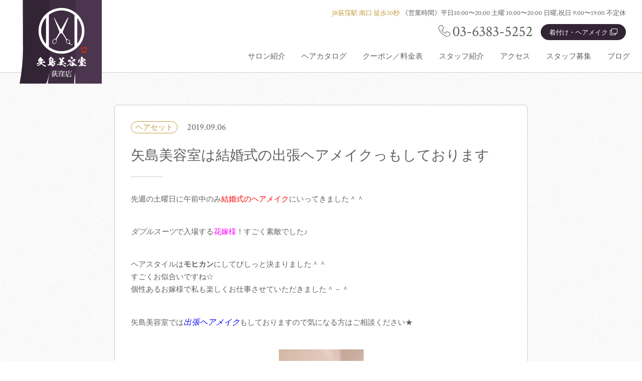

--- FILE ---
content_type: text/html; charset=UTF-8
request_url: https://ogikubo.yajimabiyoushitu.com/%E3%83%98%E3%82%A2%E3%82%BB%E3%83%83%E3%83%88/708/
body_size: 12936
content:
<!DOCTYPE html>
<html lang="ja" prefix="og: http://ogp.me/ns#">
<head>
	<!-- Google Tag Manager -->
<script>(function(w,d,s,l,i){w[l]=w[l]||[];w[l].push({'gtm.start':
new Date().getTime(),event:'gtm.js'});var f=d.getElementsByTagName(s)[0],
j=d.createElement(s),dl=l!='dataLayer'?'&l='+l:'';j.async=true;j.src=
'https://www.googletagmanager.com/gtm.js?id='+i+dl;f.parentNode.insertBefore(j,f);
})(window,document,'script','dataLayer','GTM-PW6QVQN');</script>
<!-- End Google Tag Manager -->
	<meta charset="utf-8">
<meta name="viewport" content="width=device-width, initial-scale=1">
<meta http-equiv="X-UA-Compatible" content="IE=edge">
<meta name="format-detection" content="telephone=no">
<link rel="stylesheet" href="https://i.icomoon.io/public/temp/eb0387724d/UntitledProject/style.css">
<link rel="stylesheet" href="https://i.icomoon.io/public/temp/c9bba20607/UntitledProject/style.css">
<link href="https://fonts.googleapis.com/earlyaccess/hannari.css" rel="stylesheet">
<link href="https://fonts.googleapis.com/css?family=Crimson+Text" rel="stylesheet">
<link href="https://ogikubo.yajimabiyoushitu.com/cms/wp-content/themes/yajimabiyoushitsu_ogikubo/common/js/lightbox2/css/lightbox.css" rel="stylesheet">
<title>矢島美容室は結婚式の出張ヘアメイクっもしております | 矢島美容室【荻窪店】</title>
<meta name='robots' content='max-image-preview:large' />

<!-- All In One SEO Pack 3.6.2ob_start_detected [-1,-1] -->
<script type="application/ld+json" class="aioseop-schema">{"@context":"https://schema.org","@graph":[{"@type":"Organization","@id":"https://ogikubo.yajimabiyoushitu.com/#organization","url":"https://ogikubo.yajimabiyoushitu.com/","name":"矢島美容室【荻窪店】","sameAs":[]},{"@type":"WebSite","@id":"https://ogikubo.yajimabiyoushitu.com/#website","url":"https://ogikubo.yajimabiyoushitu.com/","name":"矢島美容室【荻窪店】","publisher":{"@id":"https://ogikubo.yajimabiyoushitu.com/#organization"}},{"@type":"WebPage","@id":"https://ogikubo.yajimabiyoushitu.com/%e3%83%98%e3%82%a2%e3%82%bb%e3%83%83%e3%83%88/708/#webpage","url":"https://ogikubo.yajimabiyoushitu.com/%e3%83%98%e3%82%a2%e3%82%bb%e3%83%83%e3%83%88/708/","inLanguage":"ja","name":"矢島美容室は結婚式の出張ヘアメイクっもしております","isPartOf":{"@id":"https://ogikubo.yajimabiyoushitu.com/#website"},"breadcrumb":{"@id":"https://ogikubo.yajimabiyoushitu.com/%e3%83%98%e3%82%a2%e3%82%bb%e3%83%83%e3%83%88/708/#breadcrumblist"},"image":{"@type":"ImageObject","@id":"https://ogikubo.yajimabiyoushitu.com/%e3%83%98%e3%82%a2%e3%82%bb%e3%83%83%e3%83%88/708/#primaryimage","url":"https://ogikubo.yajimabiyoushitu.com/cms/wp-content/uploads/2019/09/IMG_6110.jpg","width":2160,"height":3840},"primaryImageOfPage":{"@id":"https://ogikubo.yajimabiyoushitu.com/%e3%83%98%e3%82%a2%e3%82%bb%e3%83%83%e3%83%88/708/#primaryimage"},"datePublished":"2019-09-06T09:42:59+09:00","dateModified":"2019-09-06T09:42:59+09:00"},{"@type":"Article","@id":"https://ogikubo.yajimabiyoushitu.com/%e3%83%98%e3%82%a2%e3%82%bb%e3%83%83%e3%83%88/708/#article","isPartOf":{"@id":"https://ogikubo.yajimabiyoushitu.com/%e3%83%98%e3%82%a2%e3%82%bb%e3%83%83%e3%83%88/708/#webpage"},"author":{"@id":"https://ogikubo.yajimabiyoushitu.com/author/staffyajimabiyoushitu/#author"},"headline":"矢島美容室は結婚式の出張ヘアメイクっもしております","datePublished":"2019-09-06T09:42:59+09:00","dateModified":"2019-09-06T09:42:59+09:00","commentCount":0,"mainEntityOfPage":{"@id":"https://ogikubo.yajimabiyoushitu.com/%e3%83%98%e3%82%a2%e3%82%bb%e3%83%83%e3%83%88/708/#webpage"},"publisher":{"@id":"https://ogikubo.yajimabiyoushitu.com/#organization"},"articleSection":"ヘアセット","image":{"@type":"ImageObject","@id":"https://ogikubo.yajimabiyoushitu.com/%e3%83%98%e3%82%a2%e3%82%bb%e3%83%83%e3%83%88/708/#primaryimage","url":"https://ogikubo.yajimabiyoushitu.com/cms/wp-content/uploads/2019/09/IMG_6110.jpg","width":2160,"height":3840}},{"@type":"Person","@id":"https://ogikubo.yajimabiyoushitu.com/author/staffyajimabiyoushitu/#author","name":"staff@yajimabiyoushitu","sameAs":[],"image":{"@type":"ImageObject","@id":"https://ogikubo.yajimabiyoushitu.com/#personlogo","url":"https://secure.gravatar.com/avatar/9e9f89c21260ca4aa8d0b554bb5b2340e4d38f05309086ed7d73ea20375003ce?s=96&d=mm&r=g","width":96,"height":96,"caption":"staff@yajimabiyoushitu"}},{"@type":"BreadcrumbList","@id":"https://ogikubo.yajimabiyoushitu.com/%e3%83%98%e3%82%a2%e3%82%bb%e3%83%83%e3%83%88/708/#breadcrumblist","itemListElement":[{"@type":"ListItem","position":1,"item":{"@type":"WebPage","@id":"https://ogikubo.yajimabiyoushitu.com/","url":"https://ogikubo.yajimabiyoushitu.com/","name":"矢島美容室【荻窪店】"}},{"@type":"ListItem","position":2,"item":{"@type":"WebPage","@id":"https://ogikubo.yajimabiyoushitu.com/%e3%83%98%e3%82%a2%e3%82%bb%e3%83%83%e3%83%88/708/","url":"https://ogikubo.yajimabiyoushitu.com/%e3%83%98%e3%82%a2%e3%82%bb%e3%83%83%e3%83%88/708/","name":"矢島美容室は結婚式の出張ヘアメイクっもしております"}}]}]}</script>
<link rel="canonical" href="https://ogikubo.yajimabiyoushitu.com/ヘアセット/708/" />
<meta property="og:type" content="article" />
<meta property="og:title" content="矢島美容室は結婚式の出張ヘアメイクっもしております | 矢島美容室【荻窪店】" />
<meta property="og:description" content="先週の土曜日に午前中のみ結婚式のヘアメイクにいってきました＾＾ ダブルスーツで入場する花嫁様！すごく素敵でした♪ ヘアスタイルはモヒカンにしてびしっと決まりました＾＾ すごくお似合いですね☆ 個性あるお嫁様で私も楽しくお仕事させていただきました＾－＾ 矢島美容室では出張ヘアメイクもしておりますので気になる方はご相談ください★" />
<meta property="og:url" content="https://ogikubo.yajimabiyoushitu.com/ヘアセット/708/" />
<meta property="og:site_name" content="矢島美容室 荻窪店" />
<meta property="og:image" content="https://ogikubo.yajimabiyoushitu.com/cms/wp-content/uploads/2019/07/og-image.png" />
<meta property="article:published_time" content="2019-09-06T09:42:59Z" />
<meta property="article:modified_time" content="2019-09-06T09:42:59Z" />
<meta property="og:image:secure_url" content="https://ogikubo.yajimabiyoushitu.com/cms/wp-content/uploads/2019/07/og-image.png" />
<meta name="twitter:card" content="summary" />
<meta name="twitter:title" content="矢島美容室は結婚式の出張ヘアメイクっもしております | 矢島美容室【荻窪店】" />
<meta name="twitter:description" content="先週の土曜日に午前中のみ結婚式のヘアメイクにいってきました＾＾ ダブルスーツで入場する花嫁様！すごく素敵でした♪ ヘアスタイルはモヒカンにしてびしっと決まりました＾＾ すごくお似合いですね☆ 個性あるお嫁様で私も楽しくお仕事させていただきました＾－＾ 矢島美容室では出張ヘアメイクもしておりますので気になる方はご相談ください★" />
<meta name="twitter:image" content="https://ogikubo.yajimabiyoushitu.com/cms/wp-content/uploads/2019/07/og-image.png" />
<!-- All In One SEO Pack -->
<link rel='dns-prefetch' href='//use.fontawesome.com' />
<link rel="alternate" type="application/rss+xml" title="矢島美容室【荻窪店】 &raquo; フィード" href="https://ogikubo.yajimabiyoushitu.com/feed/" />
<link rel="alternate" type="application/rss+xml" title="矢島美容室【荻窪店】 &raquo; コメントフィード" href="https://ogikubo.yajimabiyoushitu.com/comments/feed/" />
<link rel="alternate" title="oEmbed (JSON)" type="application/json+oembed" href="https://ogikubo.yajimabiyoushitu.com/wp-json/oembed/1.0/embed?url=https%3A%2F%2Fogikubo.yajimabiyoushitu.com%2F%25e3%2583%2598%25e3%2582%25a2%25e3%2582%25bb%25e3%2583%2583%25e3%2583%2588%2F708%2F" />
<link rel="alternate" title="oEmbed (XML)" type="text/xml+oembed" href="https://ogikubo.yajimabiyoushitu.com/wp-json/oembed/1.0/embed?url=https%3A%2F%2Fogikubo.yajimabiyoushitu.com%2F%25e3%2583%2598%25e3%2582%25a2%25e3%2582%25bb%25e3%2583%2583%25e3%2583%2588%2F708%2F&#038;format=xml" />
<style id='wp-img-auto-sizes-contain-inline-css' type='text/css'>
img:is([sizes=auto i],[sizes^="auto," i]){contain-intrinsic-size:3000px 1500px}
/*# sourceURL=wp-img-auto-sizes-contain-inline-css */
</style>
<style id='wp-emoji-styles-inline-css' type='text/css'>

	img.wp-smiley, img.emoji {
		display: inline !important;
		border: none !important;
		box-shadow: none !important;
		height: 1em !important;
		width: 1em !important;
		margin: 0 0.07em !important;
		vertical-align: -0.1em !important;
		background: none !important;
		padding: 0 !important;
	}
/*# sourceURL=wp-emoji-styles-inline-css */
</style>
<style id='wp-block-library-inline-css' type='text/css'>
:root{--wp-block-synced-color:#7a00df;--wp-block-synced-color--rgb:122,0,223;--wp-bound-block-color:var(--wp-block-synced-color);--wp-editor-canvas-background:#ddd;--wp-admin-theme-color:#007cba;--wp-admin-theme-color--rgb:0,124,186;--wp-admin-theme-color-darker-10:#006ba1;--wp-admin-theme-color-darker-10--rgb:0,107,160.5;--wp-admin-theme-color-darker-20:#005a87;--wp-admin-theme-color-darker-20--rgb:0,90,135;--wp-admin-border-width-focus:2px}@media (min-resolution:192dpi){:root{--wp-admin-border-width-focus:1.5px}}.wp-element-button{cursor:pointer}:root .has-very-light-gray-background-color{background-color:#eee}:root .has-very-dark-gray-background-color{background-color:#313131}:root .has-very-light-gray-color{color:#eee}:root .has-very-dark-gray-color{color:#313131}:root .has-vivid-green-cyan-to-vivid-cyan-blue-gradient-background{background:linear-gradient(135deg,#00d084,#0693e3)}:root .has-purple-crush-gradient-background{background:linear-gradient(135deg,#34e2e4,#4721fb 50%,#ab1dfe)}:root .has-hazy-dawn-gradient-background{background:linear-gradient(135deg,#faaca8,#dad0ec)}:root .has-subdued-olive-gradient-background{background:linear-gradient(135deg,#fafae1,#67a671)}:root .has-atomic-cream-gradient-background{background:linear-gradient(135deg,#fdd79a,#004a59)}:root .has-nightshade-gradient-background{background:linear-gradient(135deg,#330968,#31cdcf)}:root .has-midnight-gradient-background{background:linear-gradient(135deg,#020381,#2874fc)}:root{--wp--preset--font-size--normal:16px;--wp--preset--font-size--huge:42px}.has-regular-font-size{font-size:1em}.has-larger-font-size{font-size:2.625em}.has-normal-font-size{font-size:var(--wp--preset--font-size--normal)}.has-huge-font-size{font-size:var(--wp--preset--font-size--huge)}.has-text-align-center{text-align:center}.has-text-align-left{text-align:left}.has-text-align-right{text-align:right}.has-fit-text{white-space:nowrap!important}#end-resizable-editor-section{display:none}.aligncenter{clear:both}.items-justified-left{justify-content:flex-start}.items-justified-center{justify-content:center}.items-justified-right{justify-content:flex-end}.items-justified-space-between{justify-content:space-between}.screen-reader-text{border:0;clip-path:inset(50%);height:1px;margin:-1px;overflow:hidden;padding:0;position:absolute;width:1px;word-wrap:normal!important}.screen-reader-text:focus{background-color:#ddd;clip-path:none;color:#444;display:block;font-size:1em;height:auto;left:5px;line-height:normal;padding:15px 23px 14px;text-decoration:none;top:5px;width:auto;z-index:100000}html :where(.has-border-color){border-style:solid}html :where([style*=border-top-color]){border-top-style:solid}html :where([style*=border-right-color]){border-right-style:solid}html :where([style*=border-bottom-color]){border-bottom-style:solid}html :where([style*=border-left-color]){border-left-style:solid}html :where([style*=border-width]){border-style:solid}html :where([style*=border-top-width]){border-top-style:solid}html :where([style*=border-right-width]){border-right-style:solid}html :where([style*=border-bottom-width]){border-bottom-style:solid}html :where([style*=border-left-width]){border-left-style:solid}html :where(img[class*=wp-image-]){height:auto;max-width:100%}:where(figure){margin:0 0 1em}html :where(.is-position-sticky){--wp-admin--admin-bar--position-offset:var(--wp-admin--admin-bar--height,0px)}@media screen and (max-width:600px){html :where(.is-position-sticky){--wp-admin--admin-bar--position-offset:0px}}

/*# sourceURL=wp-block-library-inline-css */
</style><style id='global-styles-inline-css' type='text/css'>
:root{--wp--preset--aspect-ratio--square: 1;--wp--preset--aspect-ratio--4-3: 4/3;--wp--preset--aspect-ratio--3-4: 3/4;--wp--preset--aspect-ratio--3-2: 3/2;--wp--preset--aspect-ratio--2-3: 2/3;--wp--preset--aspect-ratio--16-9: 16/9;--wp--preset--aspect-ratio--9-16: 9/16;--wp--preset--color--black: #000000;--wp--preset--color--cyan-bluish-gray: #abb8c3;--wp--preset--color--white: #ffffff;--wp--preset--color--pale-pink: #f78da7;--wp--preset--color--vivid-red: #cf2e2e;--wp--preset--color--luminous-vivid-orange: #ff6900;--wp--preset--color--luminous-vivid-amber: #fcb900;--wp--preset--color--light-green-cyan: #7bdcb5;--wp--preset--color--vivid-green-cyan: #00d084;--wp--preset--color--pale-cyan-blue: #8ed1fc;--wp--preset--color--vivid-cyan-blue: #0693e3;--wp--preset--color--vivid-purple: #9b51e0;--wp--preset--gradient--vivid-cyan-blue-to-vivid-purple: linear-gradient(135deg,rgb(6,147,227) 0%,rgb(155,81,224) 100%);--wp--preset--gradient--light-green-cyan-to-vivid-green-cyan: linear-gradient(135deg,rgb(122,220,180) 0%,rgb(0,208,130) 100%);--wp--preset--gradient--luminous-vivid-amber-to-luminous-vivid-orange: linear-gradient(135deg,rgb(252,185,0) 0%,rgb(255,105,0) 100%);--wp--preset--gradient--luminous-vivid-orange-to-vivid-red: linear-gradient(135deg,rgb(255,105,0) 0%,rgb(207,46,46) 100%);--wp--preset--gradient--very-light-gray-to-cyan-bluish-gray: linear-gradient(135deg,rgb(238,238,238) 0%,rgb(169,184,195) 100%);--wp--preset--gradient--cool-to-warm-spectrum: linear-gradient(135deg,rgb(74,234,220) 0%,rgb(151,120,209) 20%,rgb(207,42,186) 40%,rgb(238,44,130) 60%,rgb(251,105,98) 80%,rgb(254,248,76) 100%);--wp--preset--gradient--blush-light-purple: linear-gradient(135deg,rgb(255,206,236) 0%,rgb(152,150,240) 100%);--wp--preset--gradient--blush-bordeaux: linear-gradient(135deg,rgb(254,205,165) 0%,rgb(254,45,45) 50%,rgb(107,0,62) 100%);--wp--preset--gradient--luminous-dusk: linear-gradient(135deg,rgb(255,203,112) 0%,rgb(199,81,192) 50%,rgb(65,88,208) 100%);--wp--preset--gradient--pale-ocean: linear-gradient(135deg,rgb(255,245,203) 0%,rgb(182,227,212) 50%,rgb(51,167,181) 100%);--wp--preset--gradient--electric-grass: linear-gradient(135deg,rgb(202,248,128) 0%,rgb(113,206,126) 100%);--wp--preset--gradient--midnight: linear-gradient(135deg,rgb(2,3,129) 0%,rgb(40,116,252) 100%);--wp--preset--font-size--small: 13px;--wp--preset--font-size--medium: 20px;--wp--preset--font-size--large: 36px;--wp--preset--font-size--x-large: 42px;--wp--preset--spacing--20: 0.44rem;--wp--preset--spacing--30: 0.67rem;--wp--preset--spacing--40: 1rem;--wp--preset--spacing--50: 1.5rem;--wp--preset--spacing--60: 2.25rem;--wp--preset--spacing--70: 3.38rem;--wp--preset--spacing--80: 5.06rem;--wp--preset--shadow--natural: 6px 6px 9px rgba(0, 0, 0, 0.2);--wp--preset--shadow--deep: 12px 12px 50px rgba(0, 0, 0, 0.4);--wp--preset--shadow--sharp: 6px 6px 0px rgba(0, 0, 0, 0.2);--wp--preset--shadow--outlined: 6px 6px 0px -3px rgb(255, 255, 255), 6px 6px rgb(0, 0, 0);--wp--preset--shadow--crisp: 6px 6px 0px rgb(0, 0, 0);}:where(.is-layout-flex){gap: 0.5em;}:where(.is-layout-grid){gap: 0.5em;}body .is-layout-flex{display: flex;}.is-layout-flex{flex-wrap: wrap;align-items: center;}.is-layout-flex > :is(*, div){margin: 0;}body .is-layout-grid{display: grid;}.is-layout-grid > :is(*, div){margin: 0;}:where(.wp-block-columns.is-layout-flex){gap: 2em;}:where(.wp-block-columns.is-layout-grid){gap: 2em;}:where(.wp-block-post-template.is-layout-flex){gap: 1.25em;}:where(.wp-block-post-template.is-layout-grid){gap: 1.25em;}.has-black-color{color: var(--wp--preset--color--black) !important;}.has-cyan-bluish-gray-color{color: var(--wp--preset--color--cyan-bluish-gray) !important;}.has-white-color{color: var(--wp--preset--color--white) !important;}.has-pale-pink-color{color: var(--wp--preset--color--pale-pink) !important;}.has-vivid-red-color{color: var(--wp--preset--color--vivid-red) !important;}.has-luminous-vivid-orange-color{color: var(--wp--preset--color--luminous-vivid-orange) !important;}.has-luminous-vivid-amber-color{color: var(--wp--preset--color--luminous-vivid-amber) !important;}.has-light-green-cyan-color{color: var(--wp--preset--color--light-green-cyan) !important;}.has-vivid-green-cyan-color{color: var(--wp--preset--color--vivid-green-cyan) !important;}.has-pale-cyan-blue-color{color: var(--wp--preset--color--pale-cyan-blue) !important;}.has-vivid-cyan-blue-color{color: var(--wp--preset--color--vivid-cyan-blue) !important;}.has-vivid-purple-color{color: var(--wp--preset--color--vivid-purple) !important;}.has-black-background-color{background-color: var(--wp--preset--color--black) !important;}.has-cyan-bluish-gray-background-color{background-color: var(--wp--preset--color--cyan-bluish-gray) !important;}.has-white-background-color{background-color: var(--wp--preset--color--white) !important;}.has-pale-pink-background-color{background-color: var(--wp--preset--color--pale-pink) !important;}.has-vivid-red-background-color{background-color: var(--wp--preset--color--vivid-red) !important;}.has-luminous-vivid-orange-background-color{background-color: var(--wp--preset--color--luminous-vivid-orange) !important;}.has-luminous-vivid-amber-background-color{background-color: var(--wp--preset--color--luminous-vivid-amber) !important;}.has-light-green-cyan-background-color{background-color: var(--wp--preset--color--light-green-cyan) !important;}.has-vivid-green-cyan-background-color{background-color: var(--wp--preset--color--vivid-green-cyan) !important;}.has-pale-cyan-blue-background-color{background-color: var(--wp--preset--color--pale-cyan-blue) !important;}.has-vivid-cyan-blue-background-color{background-color: var(--wp--preset--color--vivid-cyan-blue) !important;}.has-vivid-purple-background-color{background-color: var(--wp--preset--color--vivid-purple) !important;}.has-black-border-color{border-color: var(--wp--preset--color--black) !important;}.has-cyan-bluish-gray-border-color{border-color: var(--wp--preset--color--cyan-bluish-gray) !important;}.has-white-border-color{border-color: var(--wp--preset--color--white) !important;}.has-pale-pink-border-color{border-color: var(--wp--preset--color--pale-pink) !important;}.has-vivid-red-border-color{border-color: var(--wp--preset--color--vivid-red) !important;}.has-luminous-vivid-orange-border-color{border-color: var(--wp--preset--color--luminous-vivid-orange) !important;}.has-luminous-vivid-amber-border-color{border-color: var(--wp--preset--color--luminous-vivid-amber) !important;}.has-light-green-cyan-border-color{border-color: var(--wp--preset--color--light-green-cyan) !important;}.has-vivid-green-cyan-border-color{border-color: var(--wp--preset--color--vivid-green-cyan) !important;}.has-pale-cyan-blue-border-color{border-color: var(--wp--preset--color--pale-cyan-blue) !important;}.has-vivid-cyan-blue-border-color{border-color: var(--wp--preset--color--vivid-cyan-blue) !important;}.has-vivid-purple-border-color{border-color: var(--wp--preset--color--vivid-purple) !important;}.has-vivid-cyan-blue-to-vivid-purple-gradient-background{background: var(--wp--preset--gradient--vivid-cyan-blue-to-vivid-purple) !important;}.has-light-green-cyan-to-vivid-green-cyan-gradient-background{background: var(--wp--preset--gradient--light-green-cyan-to-vivid-green-cyan) !important;}.has-luminous-vivid-amber-to-luminous-vivid-orange-gradient-background{background: var(--wp--preset--gradient--luminous-vivid-amber-to-luminous-vivid-orange) !important;}.has-luminous-vivid-orange-to-vivid-red-gradient-background{background: var(--wp--preset--gradient--luminous-vivid-orange-to-vivid-red) !important;}.has-very-light-gray-to-cyan-bluish-gray-gradient-background{background: var(--wp--preset--gradient--very-light-gray-to-cyan-bluish-gray) !important;}.has-cool-to-warm-spectrum-gradient-background{background: var(--wp--preset--gradient--cool-to-warm-spectrum) !important;}.has-blush-light-purple-gradient-background{background: var(--wp--preset--gradient--blush-light-purple) !important;}.has-blush-bordeaux-gradient-background{background: var(--wp--preset--gradient--blush-bordeaux) !important;}.has-luminous-dusk-gradient-background{background: var(--wp--preset--gradient--luminous-dusk) !important;}.has-pale-ocean-gradient-background{background: var(--wp--preset--gradient--pale-ocean) !important;}.has-electric-grass-gradient-background{background: var(--wp--preset--gradient--electric-grass) !important;}.has-midnight-gradient-background{background: var(--wp--preset--gradient--midnight) !important;}.has-small-font-size{font-size: var(--wp--preset--font-size--small) !important;}.has-medium-font-size{font-size: var(--wp--preset--font-size--medium) !important;}.has-large-font-size{font-size: var(--wp--preset--font-size--large) !important;}.has-x-large-font-size{font-size: var(--wp--preset--font-size--x-large) !important;}
/*# sourceURL=global-styles-inline-css */
</style>

<style id='classic-theme-styles-inline-css' type='text/css'>
/*! This file is auto-generated */
.wp-block-button__link{color:#fff;background-color:#32373c;border-radius:9999px;box-shadow:none;text-decoration:none;padding:calc(.667em + 2px) calc(1.333em + 2px);font-size:1.125em}.wp-block-file__button{background:#32373c;color:#fff;text-decoration:none}
/*# sourceURL=/wp-includes/css/classic-themes.min.css */
</style>
<link rel='stylesheet' id='contact-form-7-css' href='https://ogikubo.yajimabiyoushitu.com/cms/wp-content/plugins/contact-form-7/includes/css/styles.css?ver=5.1.1' type='text/css' media='all' />
<link rel='stylesheet' id='theme-style-css' href='https://ogikubo.yajimabiyoushitu.com/cms/wp-content/themes/yajimabiyoushitsu_ogikubo/style.css?ver=6.9' type='text/css' media='all' />
<link rel='stylesheet' id='remodal_style-css' href='https://ogikubo.yajimabiyoushitu.com/cms/wp-content/themes/yajimabiyoushitsu_ogikubo/common/css/remodal.css?ver=6.9' type='text/css' media='all' />
<link rel='stylesheet' id='ytplayer_style-css' href='https://ogikubo.yajimabiyoushitu.com/cms/wp-content/themes/yajimabiyoushitsu_ogikubo/common/css/jquery.mb.YTPlayer.css?ver=6.9' type='text/css' media='all' />
<link rel='stylesheet' id='remodal-default-theme_style-css' href='https://ogikubo.yajimabiyoushitu.com/cms/wp-content/themes/yajimabiyoushitsu_ogikubo/common/css/remodal-default-theme.css?ver=6.9' type='text/css' media='all' />
<link rel='stylesheet' id='css_style-css' href='https://ogikubo.yajimabiyoushitu.com/cms/wp-content/themes/yajimabiyoushitsu_ogikubo/common/css/style.css?ver=6.9' type='text/css' media='all' />
<link rel='stylesheet' id='wordpress_fix-css' href='https://ogikubo.yajimabiyoushitu.com/cms/wp-content/themes/yajimabiyoushitsu_ogikubo/common/css/wordpress.css?ver=6.9' type='text/css' media='all' />
<link rel='stylesheet' id='font_awesome-css' href='//use.fontawesome.com/releases/v5.8.2/css/all.css?ver=6.9' type='text/css' media='all' />
<script type="text/javascript" src="https://ogikubo.yajimabiyoushitu.com/cms/wp-includes/js/jquery/jquery.min.js?ver=3.7.1" id="jquery-core-js"></script>
<script type="text/javascript" src="https://ogikubo.yajimabiyoushitu.com/cms/wp-includes/js/jquery/jquery-migrate.min.js?ver=3.4.1" id="jquery-migrate-js"></script>
<link rel="https://api.w.org/" href="https://ogikubo.yajimabiyoushitu.com/wp-json/" /><link rel="alternate" title="JSON" type="application/json" href="https://ogikubo.yajimabiyoushitu.com/wp-json/wp/v2/posts/708" /><link rel="EditURI" type="application/rsd+xml" title="RSD" href="https://ogikubo.yajimabiyoushitu.com/cms/xmlrpc.php?rsd" />
<meta name="generator" content="WordPress 6.9" />
<link rel='shortlink' href='https://ogikubo.yajimabiyoushitu.com/?p=708' />
<style type="text/css">.recentcomments a{display:inline !important;padding:0 !important;margin:0 !important;}</style>		<style type="text/css" id="wp-custom-css">
			.b_onegai .b_onegai-inner .elementor-column-wrap{
background: #4C354E;
background: -moz-linear-gradient(left, #322335 0%, #4C354E 100%);
background: -webkit-gradient(linear, left center, right center, from(#322335), to(#4C354E));
background: -webkit-linear-gradient(left, #322335 0%, #4C354E 100%);
background: -o-linear-gradient(left, #322335 0%, #4C354E 100%);
background: -ms-linear-gradient(left, #322335 0%, #4C354E 100%);
background: linear-gradient(to right, #322335 0%, #4C354E 100%);
}
.b_onegai-heading{
	margin: 0;
	color: #ffffff;
}
.b_onegai-heading h2{
	margin:0;
	line-height:1.5;
}
.b_onegai-inner{

}
.b_onegai-text p{
margin:0;
}

.front-page_banner{
	max-width: 480px;
	margin: 0 auto;
}
.front-page_banner-inner{
	width: 100%;
	padding: 0 16px;
}		</style>
		</head>

<body>

<!-- Google Tag Manager (noscript) -->
<noscript><iframe src="https://www.googletagmanager.com/ns.html?id=GTM-PW6QVQN"
height="0" width="0" style="display:none;visibility:hidden"></iframe></noscript>
<!-- End Google Tag Manager (noscript) -->

<div id="js_container" class="l_container">
	
	<!-- ヘッダー -->
	<header id="js_header" class="l_header">
	<div class="header_top">
		<div class="header_top-inner">
						<p class="header_top-logo"><a href="https://ogikubo.yajimabiyoushitu.com/"><img src="https://ogikubo.yajimabiyoushitu.com/cms/wp-content/themes/yajimabiyoushitsu_ogikubo/common/img/logo_brand-header.svg" alt="矢島美容室 荻窪店"></a></p>
			
			<a href="https://ogikubo.yajimabiyoushitu.com/" class="header_brnad-name"><img src="https://ogikubo.yajimabiyoushitu.com/cms/wp-content/themes/yajimabiyoushitsu_ogikubo/common/img/logo_brand-name.svg" alt="矢島美容室 荻窪店"></a>
			
<div class="navi_global-wrapper">

	<div class="navi_global-top">
		<div class="navi_global-top--primary">
			<p><span class="navi_global-top__access">JR荻窪駅 南口 徒歩30秒</span><a href="https://ogikubo.yajimabiyoushitu.com/access/" class="link-to-access"><i class="icon icon-arrow_right"></i>アクセス</a></p>
			<p class="navi_global-top__business-hour">《営業時間》<br>平日10:00〜20:00 土曜 10:00〜20:00 日曜,祝日 9:00〜19:00 不定休</p>
		</div>
		<div class="navi_global-top--secondary">
			<p class="sp-header-tel"><i class="icon icon-tel"></i><a href="tel:0363835252" class="navi_global-top-tel">03-6383-5252</a></p>
			<div class="sp-header-buttons">
				<!--<a class="sp-header-button btn-link -accent" href="#">LINE@友だち追加</a>-->
				<a class="sp-header-button btn-link -key" href="http://www.yajimabiyoushitu.com/kimono/" class="sp-header-button2" target="_blank">着付け・ヘアメイク<i class="icon-icon_nav-white"></i></a>
			</div>
		</div>
	</div>


	<nav class="navi_global-block">
		<div class="navi_global-item_wrap "><a class="navi_global-item" href="https://ogikubo.yajimabiyoushitu.com/concept/">サロン紹介<i class="icon icon-arrow_down"></i><i class="icon icon-plus"><span class="plus-bar plus-t"></span><span class="plus-bar plus-y"></span></i></a></div><div class="navi_global-item_wrap "><a class="navi_global-item" href="https://ogikubo.yajimabiyoushitu.com/hair-catalogs/">ヘアカタログ<i class="icon icon-arrow_down"></i><i class="icon icon-plus"><span class="plus-bar plus-t"></span><span class="plus-bar plus-y"></span></i></a></div><div class="navi_global-item_wrap "><a class="navi_global-item" href="https://ogikubo.yajimabiyoushitu.com/price/">クーポン／料金表<i class="icon icon-arrow_down"></i><i class="icon icon-plus"><span class="plus-bar plus-t"></span><span class="plus-bar plus-y"></span></i></a></div><div class="navi_global-item_wrap "><a class="navi_global-item" href="https://ogikubo.yajimabiyoushitu.com/staff/">スタッフ紹介<i class="icon icon-arrow_down"></i><i class="icon icon-plus"><span class="plus-bar plus-t"></span><span class="plus-bar plus-y"></span></i></a></div><div class="navi_global-item_wrap "><a class="navi_global-item" href="https://ogikubo.yajimabiyoushitu.com/access/">アクセス<i class="icon icon-arrow_down"></i><i class="icon icon-plus"><span class="plus-bar plus-t"></span><span class="plus-bar plus-y"></span></i></a></div><div class="navi_global-item_wrap "><a class="navi_global-item" href="https://ogikubo.yajimabiyoushitu.com/recruit/">スタッフ募集<i class="icon icon-arrow_down"></i><i class="icon icon-plus"><span class="plus-bar plus-t"></span><span class="plus-bar plus-y"></span></i></a></div><div class="navi_global-item_wrap "><a class="navi_global-item" href="https://ogikubo.yajimabiyoushitu.com/blog/">ブログ<i class="icon icon-arrow_down"></i><i class="icon icon-plus"><span class="plus-bar plus-t"></span><span class="plus-bar plus-y"></span></i></a></div>	</nav>

	<div class="sp-sns-links">
		<ul class="menu_sns">
			<li class="menu_sns-item"><a href="https://twitter.com/yajimabiyoushi" target="_blank"><i class="icon icon-twitter"></i></a></li>
			<li class="menu_sns-item"><a href="https://ja-jp.facebook.com/yajimabiyoushitu1201/" target="_blank"><i class="icon icon-facebook"></i></a></li>
<!--
			<li class="menu_sns-item"><a href="#" target="_blank"><i class="icon icon-instagram"><img src="https://ogikubo.yajimabiyoushitu.com/cms/wp-content/themes/yajimabiyoushitsu_ogikubo/common/img/icon_instagram.svg" alt=""></i></a></li>
			<li class="menu_sns-item"><a href="#" target="_blank"><i class="icon-icon_lineat-gray"><img src="https://ogikubo.yajimabiyoushitu.com/cms/wp-content/themes/yajimabiyoushitsu_ogikubo/common/img/icon_lineat-gray.svg" alt=""></i></a></li>
-->
		</ul>
	</div>
</div>			
			<div class="navi_global-btn">
				<div class="navi_global-btn-item nav-btn nav-open"><span class="bars bar-top"></span><span class="bars bar-center"></span><span class="bars bar-bottom"></span></div>
			</div>
		</div>
		<!-- /header_top-inner -->
	</div>
	<!-- /header_top -->
</header>	<!-- /ヘッダー -->
<div class="l_content blog_post bg-paper">
	<!-- パンくず -->
		<!-- /l_breadcrumb -->

	<div class="l_content-inner">
		<div class="blog-inner">
			
			    
			
			<article id="post-708" class="post">
				<div class="post-header">
										<a class="post-category" href="https://ogikubo.yajimabiyoushitu.com/category/%e3%83%98%e3%82%a2%e3%82%bb%e3%83%83%e3%83%88/">ヘアセット</a>
					<span class="post-date">2019.09.06</span>
				</div>
				
				<h1 class="post-heading is-blog">矢島美容室は結婚式の出張ヘアメイクっもしております</h1>

				<section class="post-content">
					<p>先週の土曜日に午前中のみ<span style="color: #ff0000;">結婚式のヘアメイク</span>にいってきました＾＾</p>
<p><em>ダブルスーツ</em>で入場する<span style="color: #ff00ff;">花嫁様</span>！すごく素敵でした♪</p>
<p>ヘアスタイルは<strong>モヒカン</strong>にしてびしっと決まりました＾＾<br />
すごくお似合いですね☆<br />
個性あるお嫁様で私も楽しくお仕事させていただきました＾－＾</p>
<p>矢島美容室では<em><span style="font-size: 12pt; color: #0000ff;">出張ヘアメイク</span></em>もしておりますので気になる方はご相談ください★</p>
<p><img fetchpriority="high" decoding="async" class="alignnone size-medium wp-image-709 aligncenter" src="https://ogikubo.yajimabiyoushitu.com/cms/wp-content/uploads/2019/09/IMG_6110-169x300.jpg" alt="" width="169" height="300" srcset="https://ogikubo.yajimabiyoushitu.com/cms/wp-content/uploads/2019/09/IMG_6110-169x300.jpg 169w, https://ogikubo.yajimabiyoushitu.com/cms/wp-content/uploads/2019/09/IMG_6110-768x1365.jpg 768w, https://ogikubo.yajimabiyoushitu.com/cms/wp-content/uploads/2019/09/IMG_6110-576x1024.jpg 576w" sizes="(max-width: 169px) 100vw, 169px" /></p>
				</section>
				
				
				<div class="post-share">
					<ul>
						<li><a class="share-fb" href="http://www.facebook.com/share.php?u=https://ogikubo.yajimabiyoushitu.com/%e3%83%98%e3%82%a2%e3%82%bb%e3%83%83%e3%83%88/708/" target="_blank"><i class="icon icon-facebook"></i></a></li>
						<li><a class="share-tw" href="http://twitter.com/share?text=矢島美容室は結婚式の出張ヘアメイクっもしております&url=https://ogikubo.yajimabiyoushitu.com/%e3%83%98%e3%82%a2%e3%82%bb%e3%83%83%e3%83%88/708/" rel="nofollow" target="_blank"><i class="icon icon-twitter"></i></a></li>
						<li><a class="share-hb" href="http://b.hatena.ne.jp/add?mode=confirm&url=https://ogikubo.yajimabiyoushitu.com/%e3%83%98%e3%82%a2%e3%82%bb%e3%83%83%e3%83%88/708/" rel="nofollow" target="_blank"><i class="icon icon-hatena"></i></a></li>
					</ul>
				</div>

			</article>

</div>
		<!-- /blog-inner -->
			
			
			<aside class="post-recommend">
				<section class="post-recommend-inner">
					<h2 class="post-recommend-heading">関連記事</h2>
										
					<div class="block news">
						<div class="column block-inner">
													<a href="https://ogikubo.yajimabiyoushitu.com/%e3%83%98%e3%82%a2%e3%82%bb%e3%83%83%e3%83%88/2610/">
								<div class="block-img">
																			<img src="https://ogikubo.yajimabiyoushitu.com/cms/wp-content/uploads/2024/04/Fotor_153164498637028-380x252.jpg" alt="">
																	</div>
								<div class="block-detail">
									<h3 class="block-heading">梅雨にも負けない自宅スタイリングテクニック★</h3>								</div>
							</a>
													<a href="https://ogikubo.yajimabiyoushitu.com/%e3%83%98%e3%82%a2%e3%82%bb%e3%83%83%e3%83%88/2542/">
								<div class="block-img">
																			<img src="https://ogikubo.yajimabiyoushitu.com/cms/wp-content/uploads/2023/07/img_6301-380x252.jpg" alt="">
																	</div>
								<div class="block-detail">
									<h3 class="block-heading">風が強い日でも崩れにくい簡単スタイリングテク♪</h3>								</div>
							</a>
													<a href="https://ogikubo.yajimabiyoushitu.com/home-hair-care/2449/">
								<div class="block-img">
																			<img src="https://ogikubo.yajimabiyoushitu.com/cms/wp-content/uploads/2023/09/Fotor_155106535228335-380x252.jpg" alt="">
																	</div>
								<div class="block-detail">
									<h3 class="block-heading">簡単で快適に過ごせるスタイリングテクニック★</h3>								</div>
							</a>
													<a href="https://ogikubo.yajimabiyoushitu.com/%e3%83%98%e3%82%a2%e3%82%bb%e3%83%83%e3%83%88/2429/">
								<div class="block-img">
																			<img src="https://ogikubo.yajimabiyoushitu.com/cms/wp-content/uploads/2023/07/img_6301-380x252.jpg" alt="">
																	</div>
								<div class="block-detail">
									<h3 class="block-heading">汗をかいても持ちがいい、夏のスタイリング教えます♪</h3>								</div>
							</a>
																		</div>
					</div>
				</section>
			</aside>


			<aside class="navigation post-navigation" role="navigation">
								<div class="nav-links">
										<a class="nav-links-block nav-previous" href="https://ogikubo.yajimabiyoushitu.com/news/705/" rel="prev">
						<i class="icon icon-arrow_left"></i>
						<div class="nav-detail">
							<div class="nav-img"><img width="88" height="88" src="https://ogikubo.yajimabiyoushitu.com/cms/wp-content/uploads/2019/06/eyelash-perm2-150x150.jpg" class="attachment-88x88 size-88x88 wp-post-image" alt="" decoding="async" srcset="https://ogikubo.yajimabiyoushitu.com/cms/wp-content/uploads/2019/06/eyelash-perm2-150x150.jpg 150w, https://ogikubo.yajimabiyoushitu.com/cms/wp-content/uploads/2019/06/eyelash-perm2-300x300.jpg 300w, https://ogikubo.yajimabiyoushitu.com/cms/wp-content/uploads/2019/06/eyelash-perm2-768x768.jpg 768w, https://ogikubo.yajimabiyoushitu.com/cms/wp-content/uploads/2019/06/eyelash-perm2.jpg 800w" sizes="(max-width: 88px) 100vw, 88px" /></div>
							<p class="post-nav-heading">前のページ</p>
							<p class="post-nav-text">矢島美容室で６月から今流行のパリジェンヌ始めます！</p>
						</div>
					</a>
										
										<a class="nav-links-block nav-next" href="https://ogikubo.yajimabiyoushitu.com/hair-cut/713/" rel="prev">
						<div class="nav-detail">
							<div class="nav-img"><img width="88" height="88" src="https://ogikubo.yajimabiyoushitu.com/cms/wp-content/uploads/2019/09/IMG_1333-150x150.jpg" class="attachment-88x88 size-88x88 wp-post-image" alt="" decoding="async" /></div>
							<p class="post-nav-heading">次のページ</p>
							<p class="post-nav-text">みなさん、夏はどんな髪型にしますか？＾＾</p>
						</div>
						<i class="icon icon-arrow_right"></i>
					</a>
									</div>
				
				<div class="nav-link"><a class="btn-link -white_key" href="https://ogikubo.yajimabiyoushitu.com/blog/"><span><i class="icon icon-arrow_left"></i>記事一覧に戻る</span></a></div>
			</aside>
			
				
	</div>
	<!-- /l_content-inner -->

	<!-- /cta -->
		<!-- /cta -->
</div>
<!-- /l_content -->

	<!-- フッター -->
	<section class="footer-calendar">
	<div class="footer-calendar_inner">
		<h2 class="basic-heading"><span class="basic-heading-sub">Calendar</span><span class="font_hannari">営業日カレンダー</span></h2>
		<div class="footer-calendar-wrap"><div class="footer-calendar--item footer-calendar--primary"><p class="footer-calendar__month"><span>1</span>月</p><table class="fbc-table footer-information__calendar-table"><tr><th class="adminm-pc-only">Sun</th><th class="adminm-pc-only">Mon</th><th class="adminm-pc-only">Tue</th><th class="adminm-pc-only">Wed</th><th class="adminm-pc-only">Thu</th><th class="adminm-pc-only">Fri</th><th class="adminm-pc-only">Sat</th></tr><tr><th class="adminm-sp-only hide">Sun</th><td class=" empty"></td><th class="adminm-sp-only hide">Mon</th><td class=" empty"></td><th class="adminm-sp-only hide">Tue</th><td class=" empty"></td><th class="adminm-sp-only hide">Wed</th><td class=" empty"></td><th class="adminm-sp-only">Thu</th><td class="" data-date="20260101"><span class="day-number day" style="display:block;">1</span></td><th class="adminm-sp-only">Fri</th><td class="" data-date="20260102"><span class="day-number day" style="display:block;">2</span></td><th class="adminm-sp-only">Sat</th><td class="" data-date="20260103"><span class="day-number day" style="display:block;">3</span></td></tr><tr><th class="adminm-sp-only">Sun</th><td class="" data-date="20260104"><span class="day-number day" style="display:block;">4</span></td><th class="adminm-sp-only">Mon</th><td class="" data-date="20260105"><span class="day-number day" style="display:block;">5</span></td><th class="adminm-sp-only">Tue</th><td class="" data-date="20260106"><span class="day-number day" style="display:block;">6</span></td><th class="adminm-sp-only">Wed</th><td class="" data-date="20260107"><span class="day-number day" style="display:block;">7</span></td><th class="adminm-sp-only">Thu</th><td class="" data-date="20260108"><span class="day-number day" style="display:block;">8</span></td><th class="adminm-sp-only">Fri</th><td class="" data-date="20260109"><span class="day-number day" style="display:block;">9</span></td><th class="adminm-sp-only">Sat</th><td class="" data-date="20260110"><span class="day-number day" style="display:block;">10</span></td></tr><tr><th class="adminm-sp-only">Sun</th><td class="" data-date="20260111"><span class="day-number day" style="display:block;">11</span></td><th class="adminm-sp-only">Mon</th><td class="" data-date="20260112"><span class="day-number day" style="display:block;">12</span></td><th class="adminm-sp-only">Tue</th><td class="" data-date="20260113"><span class="day-number day" style="display:block;">13</span></td><th class="adminm-sp-only">Wed</th><td class="" data-date="20260114"><span class="day-number day" style="display:block;">14</span></td><th class="adminm-sp-only">Thu</th><td class="" data-date="20260115"><span class="day-number day" style="display:block;">15</span></td><th class="adminm-sp-only">Fri</th><td class="" data-date="20260116"><span class="day-number day" style="display:block;">16</span></td><th class="adminm-sp-only">Sat</th><td class="" data-date="20260117"><span class="day-number day" style="display:block;">17</span></td></tr><tr><th class="adminm-sp-only">Sun</th><td class="" data-date="20260118"><span class="day-number day" style="display:block;">18</span></td><th class="adminm-sp-only">Mon</th><td class="" data-date="20260119"><span class="day-number day" style="display:block;">19</span></td><th class="adminm-sp-only">Tue</th><td class="" data-date="20260120"><span class="day-number day" style="display:block;">20</span></td><th class="adminm-sp-only">Wed</th><td class="" data-date="20260121"><span class="day-number day" style="display:block;">21</span></td><th class="adminm-sp-only">Thu</th><td class="" data-date="20260122"><span class="day-number day" style="display:block;">22</span></td><th class="adminm-sp-only">Fri</th><td class="" data-date="20260123"><span class="day-number day" style="display:block;">23</span></td><th class="adminm-sp-only">Sat</th><td class="" data-date="20260124"><span class="day-number day" style="display:block;">24</span></td></tr><tr><th class="adminm-sp-only">Sun</th><td class="" data-date="20260125"><span class="day-number day" style="display:block;">25</span></td><th class="adminm-sp-only">Mon</th><td class="" data-date="20260126"><span class="day-number day" style="display:block;">26</span></td><th class="adminm-sp-only">Tue</th><td class="" data-date="20260127"><span class="day-number day" style="display:block;">27</span></td><th class="adminm-sp-only">Wed</th><td class="" data-date="20260128"><span class="day-number day" style="display:block;">28</span></td><th class="adminm-sp-only">Thu</th><td class="" data-date="20260129"><span class="day-number day" style="display:block;">29</span></td><th class="adminm-sp-only">Fri</th><td class="" data-date="20260130"><span class="day-number day" style="display:block;">30</span></td><th class="adminm-sp-only">Sat</th><td class="" data-date="20260131"><span class="day-number day" style="display:block;">31</span></td></tr></tr></table></div><div class="footer-calendar--item footer-calendar--secondary"><p class="footer-calendar__month"><span>2</span>月</p><table class="fbc-table footer-information__calendar-table"><tr><th class="adminm-pc-only">Sun</th><th class="adminm-pc-only">Mon</th><th class="adminm-pc-only">Tue</th><th class="adminm-pc-only">Wed</th><th class="adminm-pc-only">Thu</th><th class="adminm-pc-only">Fri</th><th class="adminm-pc-only">Sat</th></tr><tr><th class="adminm-sp-only">Sun</th><td class="" data-date="20260201"><span class="day-number day" style="display:block;">1</span></td><th class="adminm-sp-only">Mon</th><td class="" data-date="20260202"><span class="day-number day" style="display:block;">2</span></td><th class="adminm-sp-only">Tue</th><td class="" data-date="20260203"><span class="day-number day" style="display:block;">3</span></td><th class="adminm-sp-only">Wed</th><td class="" data-date="20260204"><span class="day-number day" style="display:block;">4</span></td><th class="adminm-sp-only">Thu</th><td class="" data-date="20260205"><span class="day-number day" style="display:block;">5</span></td><th class="adminm-sp-only">Fri</th><td class="" data-date="20260206"><span class="day-number day" style="display:block;">6</span></td><th class="adminm-sp-only">Sat</th><td class="" data-date="20260207"><span class="day-number day" style="display:block;">7</span></td></tr><tr><th class="adminm-sp-only">Sun</th><td class="" data-date="20260208"><span class="day-number day" style="display:block;">8</span></td><th class="adminm-sp-only">Mon</th><td class="" data-date="20260209"><span class="day-number day" style="display:block;">9</span></td><th class="adminm-sp-only">Tue</th><td class="" data-date="20260210"><span class="day-number day" style="display:block;">10</span></td><th class="adminm-sp-only">Wed</th><td class="" data-date="20260211"><span class="day-number day" style="display:block;">11</span></td><th class="adminm-sp-only">Thu</th><td class="" data-date="20260212"><span class="day-number day" style="display:block;">12</span></td><th class="adminm-sp-only">Fri</th><td class="" data-date="20260213"><span class="day-number day" style="display:block;">13</span></td><th class="adminm-sp-only">Sat</th><td class="" data-date="20260214"><span class="day-number day" style="display:block;">14</span></td></tr><tr><th class="adminm-sp-only">Sun</th><td class="" data-date="20260215"><span class="day-number day" style="display:block;">15</span></td><th class="adminm-sp-only">Mon</th><td class="" data-date="20260216"><span class="day-number day" style="display:block;">16</span></td><th class="adminm-sp-only">Tue</th><td class="" data-date="20260217"><span class="day-number day" style="display:block;">17</span></td><th class="adminm-sp-only">Wed</th><td class="" data-date="20260218"><span class="day-number day" style="display:block;">18</span></td><th class="adminm-sp-only">Thu</th><td class="" data-date="20260219"><span class="day-number day" style="display:block;">19</span></td><th class="adminm-sp-only">Fri</th><td class="" data-date="20260220"><span class="day-number day" style="display:block;">20</span></td><th class="adminm-sp-only">Sat</th><td class="" data-date="20260221"><span class="day-number day" style="display:block;">21</span></td></tr><tr><th class="adminm-sp-only">Sun</th><td class="" data-date="20260222"><span class="day-number day" style="display:block;">22</span></td><th class="adminm-sp-only">Mon</th><td class="" data-date="20260223"><span class="day-number day" style="display:block;">23</span></td><th class="adminm-sp-only">Tue</th><td class="" data-date="20260224"><span class="day-number day" style="display:block;">24</span></td><th class="adminm-sp-only">Wed</th><td class="" data-date="20260225"><span class="day-number day" style="display:block;">25</span></td><th class="adminm-sp-only">Thu</th><td class="" data-date="20260226"><span class="day-number day" style="display:block;">26</span></td><th class="adminm-sp-only">Fri</th><td class="" data-date="20260227"><span class="day-number day" style="display:block;">27</span></td><th class="adminm-sp-only">Sat</th><td class="" data-date="20260228"><span class="day-number day" style="display:block;">28</span></td></tr></tr></table></div></div>		<p class="footer-calendar__note holiday"><span class="day-number holiday-sample"></span><span>･･･定休日</span></p>
		<div class="footer-calendar__message">
			<p>
				<em>※定休日が祝日の際は翌平日がお休みになります。</em><br />
※スタッフ個別のお休みは<a href="/staff/">スタッフ紹介ページ</a>よりご確認ください。			</p>
	</div>
</div>
</section>

<section class="footer-contact">
	<div class="container">
		<h2 class="basic-heading"><span class="basic-heading-sub">Booking</span><span class="font_hannari"><span class="bubble">ご予約・お問い合わせは、<br class="pc-none">お電話で<br class="pc-none">ご連絡ください</span></span></h2>
		<div class="footer-contact__buttons">
			<a href="tel:0363835252" class="footer-contact-button">
				<span class="footer-contact-button__inner">
					<span class="footer-contact-button__text01"><span class="footer-contact-button__text01-inner">お電話でのご予約はこちら</span></span>
					<span class="footer-contact-button__text02"><i class="icon icon-tel"></i>03-6383-5252</span>
				</span>
			</a>
			<!--
			<a href="#" class="footer-contact-button">
				<span class="footer-contact-button__inner">
					<span class="footer-contact-button__text01"><span class="footer-contact-button__text01-inner">（LINE@準備中）</span></span>
					<span class="footer-contact-button__text02 footer-contact-line font_gothic"><img src="https://ogikubo.yajimabiyoushitu.com/cms/wp-content/themes/yajimabiyoushitsu_ogikubo/common/img/icon_lineat-white.svg" alt="LINE@">友だち追加</span>
				</span>
			</a>
			-->
		</div>
	</div>
</section>

<!-- パンくず -->
<div class="l_breadcrumb"><ol class="list_breadcrumb block-inner itemscope itemtype="http://data-vocabulary.org/Breadcrumb"><li class="list_breadcrumb-item" itemscope itemtype="http://data-vocabulary.org/Breadcrumb"><i class="icon icon-home"></i><a href="https://ogikubo.yajimabiyoushitu.com" itemprop="url"><span itemprop="title">トップ</span></a></li><li class="list_breadcrumb-item" itemscope itemtype="http://data-vocabulary.org/Breadcrumb"><a href="https://ogikubo.yajimabiyoushitu.com/blog/" itemprop="url"><span itemprop="title">ブログ</span></a></li><li class="list_breadcrumb-item" itemscope itemtype="http://data-vocabulary.org/Breadcrumb"><a href="https://ogikubo.yajimabiyoushitu.com/category/%e3%83%98%e3%82%a2%e3%82%bb%e3%83%83%e3%83%88/" itemprop="url"><span itemprop="title">ヘアセット</span></a></li><li class="list_breadcrumb-item" itemscope itemtype="http://data-vocabulary.org/Breadcrumb">矢島美容室は結婚式の出張ヘアメイクっもしております</li></div><!-- /l_breadcrumb -->

<footer class="l_footer">
	<div class="footer-top">
		<div class="l_content-inner">

			<div class="footer-navi-block">
	<div class="gnav-footer_column1 footer-navi"><ul><li><a href="https://ogikubo.yajimabiyoushitu.com/">ホーム</a></li><li><a href="https://ogikubo.yajimabiyoushitu.com/hair-catalogs/">ヘアカタログ</a></li><li><a href="https://ogikubo.yajimabiyoushitu.com/staff/">スタッフ紹介</a></li></ul></div>

	<div class="gnav-footer_column2 footer-navi"><ul><li><a href="https://ogikubo.yajimabiyoushitu.com/concept/">サロン紹介</a></li><li><a href="https://ogikubo.yajimabiyoushitu.com/price/">クーポン／料金表</a></li><li><a href="https://ogikubo.yajimabiyoushitu.com/access/">アクセス</a></li><li><a href="https://ogikubo.yajimabiyoushitu.com/recruit/">スタッフ募集</a></li><li><a href="https://ogikubo.yajimabiyoushitu.com/measure/">感染症予防</a></li></ul></div>
	<div class="gnav-footer_column3 footer-navi"><ul><li><a href="https://ogikubo.yajimabiyoushitu.com/blog/">ブログ</a></li></ul>
	
	<ul class="footer-navi footer-navi-flex"><li class="footer-navi-item -two-column"><a href="https://ogikubo.yajimabiyoushitu.com/category/news/">お知らせ</a></li><li class="footer-navi-item -two-column"><a href="https://ogikubo.yajimabiyoushitu.com/category/head-spa/">ヘッドスパ</a></li><li class="footer-navi-item -two-column"><a href="https://ogikubo.yajimabiyoushitu.com/category/home-hair-care/">自宅ヘアケア</a></li><li class="footer-navi-item -two-column"><a href="https://ogikubo.yajimabiyoushitu.com/category/hair-cut/">ヘアカット</a></li><li class="footer-navi-item -two-column"><a href="https://ogikubo.yajimabiyoushitu.com/category/%e3%83%98%e3%82%a2%e3%82%b1%e3%82%a2/">ヘアケア</a></li><li class="footer-navi-item -two-column"><a href="https://ogikubo.yajimabiyoushitu.com/category/%e7%82%ad%e9%85%b8%e3%82%b9%e3%83%91/">炭酸スパ</a></li><li class="footer-navi-item -two-column"><a href="https://ogikubo.yajimabiyoushitu.com/category/%e3%83%a1%e3%83%b3%e3%82%ba%e3%82%ab%e3%83%83%e3%83%88/">メンズカット</a></li><li class="footer-navi-item -two-column"><a href="https://ogikubo.yajimabiyoushitu.com/category/%e7%9d%80%e4%bb%98%e3%81%91/">着付け</a></li><li class="footer-navi-item -two-column"><a href="https://ogikubo.yajimabiyoushitu.com/category/%e3%83%98%e3%82%a2%e3%82%bb%e3%83%83%e3%83%88/">ヘアセット</a></li><li class="footer-navi-item -two-column"><a href="https://ogikubo.yajimabiyoushitu.com/category/%e5%8d%92%e6%a5%ad%e5%bc%8f/">卒業式</a></li></ul></div>	
</div>
			<!-- /footer-navi -->

			<div class="footer-info">
				<div class="footer-info__row">
					<div class="footer-info__logo">
						<a href="https://ogikubo.yajimabiyoushitu.com/"><img src="https://ogikubo.yajimabiyoushitu.com/cms/wp-content/themes/yajimabiyoushitsu_ogikubo/common/img/logo_brand.svg" alt="矢島美容室 荻窪店"></a>
					</div>
					<div class="footer-info__detail">
						<p class="footer-info__salon-name--ja">矢島美容室 荻窪店</p>
						<p class="footer-info__salon-name--en">Salon de Yajima Ogikubo</p>
						<address class="footer-info__address">
						〒167-0051<br>
						東京都杉並区荻窪5丁目29-7<br>
						<a href="tel:0363835252" class="footer-info__tel">TEL.03-6383-5252</a><a href="https://ogikubo.yajimabiyoushitu.com/access/" class="basic-link">＞アクセス</a>
						</address>
					</div>
				</div>
				<ul class="menu_sns">
					<li class="menu_sns-item"><a href="https://twitter.com/yajimabiyoushi" target="_blank"><i class="icon icon-twitter"></i></a></li>
					<li class="menu_sns-item"><a href="https://ja-jp.facebook.com/yajimabiyoushitu1201/" target="_blank"><i class="icon icon-facebook"></i></a></li>
<!-- 					<li class="menu_sns-item"><a href="#" target="_blank"><i class="icon icon-instagram"><img src="https://ogikubo.yajimabiyoushitu.com/cms/wp-content/themes/yajimabiyoushitsu_ogikubo/common/img/icon_instagram.svg" alt=""></i></a></li> -->
<!-- 					<li class="menu_sns-item"><a href="#" target="_blank"><i class="icon-icon_lineat-gray"><img src="https://ogikubo.yajimabiyoushitu.com/cms/wp-content/themes/yajimabiyoushitsu_ogikubo/common/img/icon_lineat-gray.svg" alt=""></i></a></li> -->
				</ul>
			</div>
			<!-- /footer-info -->

			<div class="footer-banners">
				<a href="http://www.yajimabiyoushitu.com" target="_blank" class="footer-banners__item">
					<figure class="footer-banner">
												<img src="https://ogikubo.yajimabiyoushitu.com/cms/wp-content/themes/yajimabiyoushitsu_ogikubo/common/img/img_footer_banner-salon.jpg" srcset="https://ogikubo.yajimabiyoushitu.com/cms/wp-content/themes/yajimabiyoushitsu_ogikubo/common/img/img_footer_banner-salon@2x.jpg 2x" alt="" class="footer-banner__image">
						<figcaption class="footer-banner__caption">西荻窪本店ウェブサイト</figcaption>
					</figure>
				</a>
				<a href="http://www.yajimabiyoushitu.com/kimono/" target="_blank" class="footer-banners__item">
					<figure class="footer-banner">
												<img src="https://ogikubo.yajimabiyoushitu.com/cms/wp-content/themes/yajimabiyoushitsu_ogikubo/common/img/img_footer_banner-kimono.jpg" srcset="https://ogikubo.yajimabiyoushitu.com/cms/wp-content/themes/yajimabiyoushitsu_ogikubo/common/img/img_footer_banner-kimono@2x.jpg 2x" alt="" class="footer-banner__image">
						<figcaption class="footer-banner__caption">きもの着付け・ヘアメイク</figcaption>
					</figure>
				</a>
			</div>

		</div>
	</div>
	<!-- /footer-top -->
	
	<div class="footer-bottom">
		<div class="l_content-inner">
			<ul class="footer-bottom-nav">
<!-- 				<li><a href="">サイト利用規約</a></li> -->
				<li><a href="https://ogikubo.yajimabiyoushitu.com/privacy-policy/">個人情報保護方針</a></li>
			</ul>
			<p class="copyright"><small>&copy; Salon de Yajima Co.,Ltd.</small></p>
			<a class="navi_pagetop" id="js_pagetop"><i class="icon icon-page_top"></i></a>
		</div>
	</div>
	<!-- /footer-bottom -->

	
</footer>
<script src="https://ogikubo.yajimabiyoushitu.com/cms/wp-content/themes/yajimabiyoushitsu_ogikubo/common/js/lightbox2/js/lightbox.min.js"></script>	<!-- /フッター -->
</div>
<!-- /l_container -->

<script type="speculationrules">
{"prefetch":[{"source":"document","where":{"and":[{"href_matches":"/*"},{"not":{"href_matches":["/cms/wp-*.php","/cms/wp-admin/*","/cms/wp-content/uploads/*","/cms/wp-content/*","/cms/wp-content/plugins/*","/cms/wp-content/themes/yajimabiyoushitsu_ogikubo/*","/*\\?(.+)"]}},{"not":{"selector_matches":"a[rel~=\"nofollow\"]"}},{"not":{"selector_matches":".no-prefetch, .no-prefetch a"}}]},"eagerness":"conservative"}]}
</script>
<script type="text/javascript" id="contact-form-7-js-extra">
/* <![CDATA[ */
var wpcf7 = {"apiSettings":{"root":"https://ogikubo.yajimabiyoushitu.com/wp-json/contact-form-7/v1","namespace":"contact-form-7/v1"}};
//# sourceURL=contact-form-7-js-extra
/* ]]> */
</script>
<script type="text/javascript" src="https://ogikubo.yajimabiyoushitu.com/cms/wp-content/plugins/contact-form-7/includes/js/scripts.js?ver=5.1.1" id="contact-form-7-js"></script>
<script type="text/javascript" src="https://ogikubo.yajimabiyoushitu.com/cms/wp-content/themes/yajimabiyoushitsu_ogikubo/common/js/script.js?ver=6.9" id="common_script-js"></script>
<script type="text/javascript" src="https://ogikubo.yajimabiyoushitu.com/cms/wp-content/themes/yajimabiyoushitsu_ogikubo/common/js/jquery.mb.YTPlayer.min.js?ver=6.9" id="ytplayer_script-js"></script>
<script type="text/javascript" src="https://ogikubo.yajimabiyoushitu.com/cms/wp-content/themes/yajimabiyoushitsu_ogikubo/common/js/front.js?ver=6.9" id="front_script-js"></script>
<script type="text/javascript" src="https://ogikubo.yajimabiyoushitu.com/cms/wp-content/themes/yajimabiyoushitsu_ogikubo/common/js/blog.js?ver=6.9" id="blog_script-js"></script>
<script type="text/javascript" src="https://ogikubo.yajimabiyoushitu.com/cms/wp-content/themes/yajimabiyoushitsu_ogikubo/common/js/remodal.min.js?ver=6.9" id="remodal_script-js"></script>
<script id="wp-emoji-settings" type="application/json">
{"baseUrl":"https://s.w.org/images/core/emoji/17.0.2/72x72/","ext":".png","svgUrl":"https://s.w.org/images/core/emoji/17.0.2/svg/","svgExt":".svg","source":{"concatemoji":"https://ogikubo.yajimabiyoushitu.com/cms/wp-includes/js/wp-emoji-release.min.js?ver=6.9"}}
</script>
<script type="module">
/* <![CDATA[ */
/*! This file is auto-generated */
const a=JSON.parse(document.getElementById("wp-emoji-settings").textContent),o=(window._wpemojiSettings=a,"wpEmojiSettingsSupports"),s=["flag","emoji"];function i(e){try{var t={supportTests:e,timestamp:(new Date).valueOf()};sessionStorage.setItem(o,JSON.stringify(t))}catch(e){}}function c(e,t,n){e.clearRect(0,0,e.canvas.width,e.canvas.height),e.fillText(t,0,0);t=new Uint32Array(e.getImageData(0,0,e.canvas.width,e.canvas.height).data);e.clearRect(0,0,e.canvas.width,e.canvas.height),e.fillText(n,0,0);const a=new Uint32Array(e.getImageData(0,0,e.canvas.width,e.canvas.height).data);return t.every((e,t)=>e===a[t])}function p(e,t){e.clearRect(0,0,e.canvas.width,e.canvas.height),e.fillText(t,0,0);var n=e.getImageData(16,16,1,1);for(let e=0;e<n.data.length;e++)if(0!==n.data[e])return!1;return!0}function u(e,t,n,a){switch(t){case"flag":return n(e,"\ud83c\udff3\ufe0f\u200d\u26a7\ufe0f","\ud83c\udff3\ufe0f\u200b\u26a7\ufe0f")?!1:!n(e,"\ud83c\udde8\ud83c\uddf6","\ud83c\udde8\u200b\ud83c\uddf6")&&!n(e,"\ud83c\udff4\udb40\udc67\udb40\udc62\udb40\udc65\udb40\udc6e\udb40\udc67\udb40\udc7f","\ud83c\udff4\u200b\udb40\udc67\u200b\udb40\udc62\u200b\udb40\udc65\u200b\udb40\udc6e\u200b\udb40\udc67\u200b\udb40\udc7f");case"emoji":return!a(e,"\ud83e\u1fac8")}return!1}function f(e,t,n,a){let r;const o=(r="undefined"!=typeof WorkerGlobalScope&&self instanceof WorkerGlobalScope?new OffscreenCanvas(300,150):document.createElement("canvas")).getContext("2d",{willReadFrequently:!0}),s=(o.textBaseline="top",o.font="600 32px Arial",{});return e.forEach(e=>{s[e]=t(o,e,n,a)}),s}function r(e){var t=document.createElement("script");t.src=e,t.defer=!0,document.head.appendChild(t)}a.supports={everything:!0,everythingExceptFlag:!0},new Promise(t=>{let n=function(){try{var e=JSON.parse(sessionStorage.getItem(o));if("object"==typeof e&&"number"==typeof e.timestamp&&(new Date).valueOf()<e.timestamp+604800&&"object"==typeof e.supportTests)return e.supportTests}catch(e){}return null}();if(!n){if("undefined"!=typeof Worker&&"undefined"!=typeof OffscreenCanvas&&"undefined"!=typeof URL&&URL.createObjectURL&&"undefined"!=typeof Blob)try{var e="postMessage("+f.toString()+"("+[JSON.stringify(s),u.toString(),c.toString(),p.toString()].join(",")+"));",a=new Blob([e],{type:"text/javascript"});const r=new Worker(URL.createObjectURL(a),{name:"wpTestEmojiSupports"});return void(r.onmessage=e=>{i(n=e.data),r.terminate(),t(n)})}catch(e){}i(n=f(s,u,c,p))}t(n)}).then(e=>{for(const n in e)a.supports[n]=e[n],a.supports.everything=a.supports.everything&&a.supports[n],"flag"!==n&&(a.supports.everythingExceptFlag=a.supports.everythingExceptFlag&&a.supports[n]);var t;a.supports.everythingExceptFlag=a.supports.everythingExceptFlag&&!a.supports.flag,a.supports.everything||((t=a.source||{}).concatemoji?r(t.concatemoji):t.wpemoji&&t.twemoji&&(r(t.twemoji),r(t.wpemoji)))});
//# sourceURL=https://ogikubo.yajimabiyoushitu.com/cms/wp-includes/js/wp-emoji-loader.min.js
/* ]]> */
</script>
</body>
</html>

--- FILE ---
content_type: text/css
request_url: https://ogikubo.yajimabiyoushitu.com/cms/wp-content/themes/yajimabiyoushitsu_ogikubo/style.css?ver=6.9
body_size: 86
content:
/*! Comment
  Theme Name: Yajimabiyoushitsu-ogikubo
  Description: 矢島美容室 荻窪店
  Theme URI:
  Author:
  Author URI:
  Version: 1.0.0
  License:
  License URI:
*/

--- FILE ---
content_type: text/css
request_url: https://ogikubo.yajimabiyoushitu.com/cms/wp-content/themes/yajimabiyoushitsu_ogikubo/common/css/wordpress.css?ver=6.9
body_size: 902
content:
@charset "UTF-8";
/*---------------------------------------------- リセット
*/
/*
.b_disable{
	display: none;
}
*/
.l_content .elementor a {
  text-decoration: underline;
}
.l_content .elementor a:hover {
  text-decoration: none;
}

.elementor .-el-btn-red a {
  border: #322335 1px solid;
  background-color: #322335;
  text-decoration: none;
}
.elementor .-el-btn-red a:hover {
  background-color: #fff;
  color: #322335;
}

.elementor-widget-container .elementor-toggle .elementor-toggle-item {
  -webkit-box-shadow: 0px 0px 4px 0px rgba(0, 0, 0, 0.3);
          box-shadow: 0px 0px 4px 0px rgba(0, 0, 0, 0.3);
  border-radius: 4px;
}

.elementor-widget-wrap .elementor-element.elementor-widget.elementor-widget-toggle .elementor-toggle .elementor-toggle-item .elementor-tab-title {
  border-width: 0px;
  font-size: 18px;
  line-height: 1.5em;
  padding: 16px 16px 16px 40px;
  position: relative;
}
.elementor-widget-wrap .elementor-element.elementor-widget.elementor-widget-toggle .elementor-toggle .elementor-toggle-item .elementor-tab-title a {
  text-decoration: none;
}

.elementor-tab-content.elementor-clearfix.elementor-active p:last-child {
  margin-bottom: 0;
}

.elementor-widget-container .elementor-toggle .elementor-toggle-icon.elementor-toggle-icon-left {
  margin-right: 8px;
  position: absolute;
  top: 21px;
  left: 16px;
  /* margin-top: -8px; */
}

/*---------------------------------------------- 固定ページ
*/
.page .elementor-widget-text-editor {
  color: inherit;
  font-family: inherit;
  font-weight: 500;
}

/* リード */
.lead-contents .elementor-column-gap-default > .elementor-row > .elementor-column > .elementor-element-populated {
  padding: 0;
}
.lead-contents .elementor-section.elementor-section-boxed > .elementor-container {
  max-width: inherit;
}
.lead-contents p {
  margin: 0;
}

/* medium */
@media screen and (min-width: 896px) {
  .lead-contents {
    padding: 80px 0;
  }
}
/* > medium */
@media screen and (max-width: 895px) {
  .lead-contents {
    padding: 32px 0;
  }
}
/* コンテンツ・見出し */
.page .elementor-column-gap-default > .elementor-row > .elementor-column > .elementor-element-populated {
  padding: 0;
}
.page .elementor-section.elementor-section-boxed > .elementor-container {
  max-width: inherit;
}
.page .elementor-widget:not(:last-child) {
  margin-bottom: 0;
}

.elementor-widget-heading .elementor-widget-container .elementor-heading-title {
  font-family: inherit;
  font-weight: 500;
}

.contents-heading.elementor-widget-heading .elementor-widget-container .elementor-heading-title {
  color: inherit;
}
.contents-heading.elementor-widget-heading .elementor-widget-container .elementor-heading-title:after {
  background: #C49A3C;
  content: '';
  display: block;
  height: 2px;
  margin-top: 16px;
  width: 24px;
}

/* medium */
@media screen and (min-width: 896px) {
  .contents-heading.elementor-widget-heading .elementor-widget-container .elementor-heading-title {
    margin: 64px 0 32px;
  }
}
/* > medium */
@media screen and (max-width: 895px) {
  .contents-heading.elementor-widget-heading .elementor-widget-container .elementor-heading-title {
    margin: 32px 0 16px;
  }
}
.underline-heading.elementor-widget-heading .elementor-widget-container .elementor-heading-title {
  border-bottom: 1px solid #C49A3C;
  color: inherit;
  font-size: 18px;
  line-height: 1.4;
  margin: 0 0 24px;
  padding-bottom: 16px;
}

/*# sourceMappingURL=wordpress.css.map */

--- FILE ---
content_type: text/plain
request_url: https://www.google-analytics.com/j/collect?v=1&_v=j102&a=1627345343&t=pageview&_s=1&dl=https%3A%2F%2Fogikubo.yajimabiyoushitu.com%2F%25E3%2583%2598%25E3%2582%25A2%25E3%2582%25BB%25E3%2583%2583%25E3%2583%2588%2F708%2F&ul=en-us%40posix&dt=%E7%9F%A2%E5%B3%B6%E7%BE%8E%E5%AE%B9%E5%AE%A4%E3%81%AF%E7%B5%90%E5%A9%9A%E5%BC%8F%E3%81%AE%E5%87%BA%E5%BC%B5%E3%83%98%E3%82%A2%E3%83%A1%E3%82%A4%E3%82%AF%E3%81%A3%E3%82%82%E3%81%97%E3%81%A6%E3%81%8A%E3%82%8A%E3%81%BE%E3%81%99%20%7C%20%E7%9F%A2%E5%B3%B6%E7%BE%8E%E5%AE%B9%E5%AE%A4%E3%80%90%E8%8D%BB%E7%AA%AA%E5%BA%97%E3%80%91&sr=1280x720&vp=1280x720&_u=YEBAAEABAAAAACAAI~&jid=1333435077&gjid=453366377&cid=2050020887.1768930845&tid=UA-61303398-2&_gid=1160947161.1768930845&_r=1&_slc=1&gtm=45He61e1h1n81PW6QVQNv812085106za200zd812085106&gcd=13l3l3l3l1l1&dma=0&tag_exp=103116026~103200004~104527907~104528501~104684208~104684211~105391253~115673441~115938465~115938468~116185179~116185180~116682875~116744866~117041587&z=1916343985
body_size: -454
content:
2,cG-Y2J3WZ8CT4

--- FILE ---
content_type: application/javascript
request_url: https://ogikubo.yajimabiyoushitu.com/cms/wp-content/themes/yajimabiyoushitsu_ogikubo/common/js/script.js?ver=6.9
body_size: 1578
content:
/*global jQuery,document,window,location,setTimeout*/
jQuery(function ($) {
	'use strict';
	
	var li_common = (function () {
		
		var scrollTop, clearSPNav, chkWidth, togglePageTop, openNavAcdn, scrollToHash,
			scrltop,
			onSP = false,
			pagetopHiddenFlag = false,
			hash = location.hash,
			ME;

		ME = {
			init : function () {
				//ページトップへ
				//ページトップボタン挙動
				togglePageTop();
				$(window).on('scroll', togglePageTop);
				$(document).on('click', '#js_pagetop', scrollTop);
				
				//アコーディオン部マウスオーバー時処理
				$(document).on('mouseenter', '.navi_global-under-wrapper', function () {
					$(this).prev().addClass('hover');
				}).on('mouseleave', '.navi_global-under-wrapper', function () {
					$(this).prev().removeClass('hover');
				});
				
				//SPメニュー開閉
				$(document).on('click', '.nav-btn', function () {
					var $this = $(this),
						$nav = $('.navi_global-wrapper'),
						$body = $('body'),
						active = 'nav-active',
						navopen = 'nav-open',
						navclose = 'nav-close';
					
					if ($this.hasClass(navopen)) {
						scrltop = $(window).scrollTop();
						$this.removeClass(navopen).addClass(navclose);
						$nav.addClass(active);
						$body.css({
							left: 0,
							position: 'fixed',
							top: '-' + scrltop + 'px'
						});
					} else {
						$this.removeClass(navclose).addClass(navopen);
						$nav.removeClass(active);
						$body.css({
							left: 'auto',
							position: 'static',
							top: 'auto'
						});
						$(window).scrollTop(scrltop);
						clearSPNav();
					}
				});
				
				//メニューアコーディオン
				$(document).on('click', '.navi_global-acdn', function () {
					var $this = $(this),
						active = 'active',
						$under = $this.find('.navi_global-under-wrapper');
					
					if ($this.hasClass(active)) {
						clearSPNav();
					} else {
						clearSPNav();
						
						$this.addClass(active).next();
						openNavAcdn($under);
					}
				});
				$(document).on('mouseenter', '.navi_global-acdn', function () {
					openNavAcdn($(this).find('.navi_global-under-wrapper'));
				}).on('mouseleave', '.navi_global-acdn', function () {
					clearSPNav();
				});
				
				//windowサイズチェック
				chkWidth();
				$(window).on('resize', function () {
					chkWidth();
				});
				
				//アンカーリンク移動設定
				if (hash) {
					scrollToHash(hash);
				}
				$(document).on('click', 'a', function (e) {
					e.preventDefault();
					
					var $this = $(this),
						href = $this.attr('href'),
						target = $this.attr('target');
					
					if (href) {
						if (href.charAt(0) === '#') {
							scrollToHash(href);
						} else {
							if (target === '_blank') {
								window.open(href, '_blank');
							} else {
								location.href = href;
							}
						}
					}
				});
			}
		};
		
		//アンカーリンク
		scrollToHash = function (href) {
			var HashOffset = $(href).offset().top,
				paddingTop = $('#js_header').height(),
				scrollTo = HashOffset - paddingTop;
			
			setTimeout(function () {
				$(window).scrollTop(scrollTo);
			}, 500);
		};
		
		//windowリサイズ時にブレイクポイント超えた場合、SPナビアコーディオンリセット
		chkWidth = function () {
			var breakpoint = 895,
				winW = $(window).width();

			if (winW > breakpoint && onSP) {
				clearSPNav();
				onSP = false;
			} else if (winW <= breakpoint && !onSP) {
				onSP = true;
			}
		};
		
		//ナビアコーディオン開
		openNavAcdn = function ($under) {
			var listH = $under.find('.navi_global-under-list-wrapper').outerHeight();
			
			$under.css({'height' : listH + 'px'});
		};
		
		//SPメニューアコーディオン開閉状態クリア
		clearSPNav = function () {
			$('.navi_global-acdn').removeClass('active').find('.navi_global-under-wrapper').css({'height' : ''});
		};
		
		//ページトップボタン挙動
		togglePageTop = function () {
			var $window = $(window),
				scTop = $window.scrollTop(),
				topToggle = 300,
				actCl = 'active';

			//ページトップ時非表示
			if (scTop > topToggle && !pagetopHiddenFlag) {
				$('#js_pagetop').addClass(actCl);
				pagetopHiddenFlag = true;
			} else if (scTop <= topToggle && pagetopHiddenFlag) {
				$('#js_pagetop').removeClass(actCl);
				pagetopHiddenFlag = false;
			}
		};

		//ページトップへ
		scrollTop = function () {
			$('html, body').animate({'scrollTop' : 0});
		};

		return ME;
	}());
	$(li_common.init);


	$('.navi_global-item[href=""]').on('click', function(){
		$(this).toggleClass('is-active');
		$(this).next().toggleClass('is-active');
	});
});